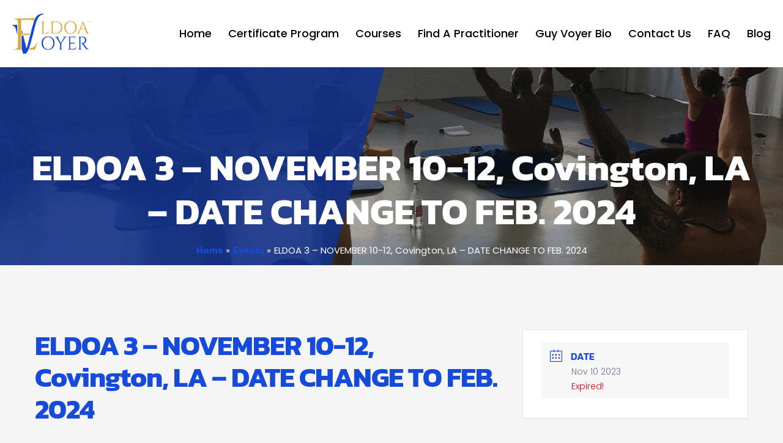

--- FILE ---
content_type: text/css
request_url: https://eldoavoyer.com/wp-content/cache/min/1/wp-content/plugins/ooohboi-steroids-for-elementor/assets/css/main.css?ver=1759280215
body_size: 1672
content:
.ob-has-background-overlay{position:relative}.ob-has-background-overlay:before{content:"";position:absolute;top:0;left:0;width:100%;height:100%;z-index:-1;pointer-events:none}.ob-has-background-overlay:after{content:"";position:absolute;top:0;left:0;width:100%;height:100%;z-index:-1;pointer-events:none}.ob-is-breaking-bad.elementor-top-section>.elementor-container,.ob-is-breaking-bad.elementor-inner-section>.elementor-container{flex-wrap:wrap}.ob-is-breaking-bad .elementor-background-overlay{pointer-events:none}.ob-is-glider .ob-swiper-bundle,.ob-is-glider>.elementor-container{visibility:visible;overflow:hidden;position:relative}.ob-is-glider .ob-swiper-bundle{width:100%}.ob-is-glider .elementor-container>.swiper-wrapper{flex-wrap:nowrap!important}.ob-is-glider .elementor-container>.swiper-wrapper>.elementor-element.elementor-column{width:100%}.ob-is-glider .elementor-container.swiper-vertical>.swiper-wrapper>.swiper-slide{width:100%!important}.ob-is-glider .swiper-slide a.elementor-button{display:inline-block}.ob-is-glider .swiper-button-next,.ob-is-glider .swiper-button-prev{transition:all 0.3s ease-in-out;background-image:unset;background-color:#0000004D}.ob-is-glider .swiper-button-prev>svg,.ob-is-glider .swiper-button-prev>i{transform:rotate(180deg)}.ob-is-glider .swiper-fade .swiper-slide{transition-property:opacity;transition-timing-function:ease-in-out}.ob-is-glider .swiper-pagination:not(.swiper-pagination-progressbar){display:flex!important;width:auto;bottom:0;right:unset;transform:translate(-50%,0);left:50%;margin-bottom:11px}.ob-is-glider .swiper-vertical>.swiper-pagination:not(.swiper-pagination-progressbar){top:unset;-webkit-transform:unset;transform:unset}*[class*="-gotoslide-"]{cursor:pointer}[ohm-device="tablet"] .ob-is-glider .swiper-slide,[ohm-device="mobile"] .ob-is-glider .swiper-slide{width:100%!important;max-width:100%!important}.ob-is-glider .e-con.e-flex{flex:none}.ob-is-teleporter .widget-wrap-children{width:100%}.elementor-column.ob-is-teleporter .widget-wrap-children{position:relative}.elementor-column.ob-is-teleporter .elementor-widget-wrap,.elementor-column.ob-is-teleporter .elementor-widget-wrap>.widget-wrap-children{transition:all 0.25s ease}div[class*='ob-teleporter-']{position:absolute;top:0;left:0;width:100%;height:100%;opacity:0}.ob-tele-eff-fade{transition:opacity 0.45s ease}.ob-tele-eff-zoom{transform:scale(1.2);transition:opacity 0.35s ease,transform 0.45s cubic-bezier(.1,0,0,1)}.ob-tele-eff-stutter{transform:scale(1.25);transition:opacity 0.45s ease,transform 0.35s cubic-bezier(.755,.05,.855,.06)}.elementor-column.ob-is-teleporter>.ob-teleporter-hover.ob-tele-eff-zoom{transform:scale(1.2)}.elementor-column.ob-is-teleporter>.ob-teleporter-hover.ob-tele-eff-stutter{transform:scale(1.25)}.elementor-section.ob-tele-mom-hover .ob-teleporter-hover,.elementor-container.ob-tele-mom-hover .ob-teleporter-hover,.elementor-column.ob-is-teleporter .ob-teleporter-hover{opacity:1;transform:scale(1)}.elementor-column.ob-is-teleporter>.ob-teleporter-hover{opacity:0}.elementor-section div.ob-tele-overlay,.elementor-container div.ob-tele-overlay{width:100%;height:100%}.elementor-section.ob-tele-mom-hover:hover{background-image:none!important}[data-elementor-device-mode="tablet"] .elementor-column.ob-tele-no-tablet div[class*='ob-teleporter-'],[data-elementor-device-mode="mobile"] .elementor-column.ob-tele-no-mobile div[class*='ob-teleporter-']{opacity:1;transform:scale(1)}.ob-chrome-resize,.ob-chrome-resize.ob-is-e3 .elementor-widget-wrap{height:unset!important;overflow:visible!important}.ob-chrome-resize .elementor-widget-wrap,.ob-chrome-resize.ob-is-e3 .elementor-widget-wrap>.widget-wrap-children{height:fit-content;top:unset!important}.elementor-column-gap-no .ob-is-teleporter.elementor-element .elementor-widget-wrap .elementor-widget:not(.elementor-widget__width-auto):not(.elementor-widget__width-initial):not(:last-child):not(.elementor-absolute){margin-bottom:0}.ob-is-butterbutton .elementor-button-wrapper{position:relative;line-height:0;z-index:1}.ob-is-butterbutton .elementor-button-wrapper>.elementor-button{position:relative;overflow:hidden;background-color:transparent}.ob-is-butterbutton .elementor-button-wrapper>.elementor-button:hover{background-color:transparent}.ob-is-butterbutton .elementor-button-wrapper>.elementor-button:before{background-color:#000}.ob-is-butterbutton .elementor-button-wrapper>.elementor-button:after{background-color:#F2F3F4}.ob-is-butterbutton .elementor-button{transition:box-shadow 0.25s ease,border-radius 0.25s ease,border-width 0.25s ease,border-color 0.25s ease}.ob-is-butterbutton .elementor-button:before,.ob-is-butterbutton .elementor-button:after{transition:opacity 0.25s ease}.ob-is-butterbutton .elementor-button .elementor-button-content-wrapper span{transition:text-shadow 0.25s ease}.ob-is-butterbutton .elementor-button .elementor-button-content-wrapper{align-items:center}.ob-is-butterbutton .elementor-button:before,.ob-is-butterbutton .elementor-button:after{content:"";position:absolute;width:100%;height:100%;top:0;left:0}.ob-is-butterbutton .elementor-button:before{z-index:-1}.ob-is-butterbutton .elementor-button:after{z-index:-2;opacity:0}.ob-is-butterbutton .elementor-button:hover::before{opacity:0}.ob-is-butterbutton .elementor-button:hover::after{opacity:1}.ob-commentz #comments footer.comment-meta{display:block}.ob-commentz #comments b.fn{margin-right:5px;font-weight:inherit}.ob-commentz #comments span.says{display:none}.ob-commentz #comments ol.comment-list .children::before{display:none}.ob-commentz #comments .reply a.comment-reply-link{transition:all 0.25s ease}.ob-commentz #comments .comment img.avatar,.ob-commentz #comments .pingback img.avatar{position:absolute;float:inherit}.ob-commentz #comments .comment .comment-body{border-bottom:none}.ob-commentz #comments #cancel-comment-reply-link{display:inline-block;vertical-align:middle;font-family:var(--e-global-typography-text-font-family);font-size:1rem;font-weight:400;line-height:1.2}.ob-commentz #comments #reply-title{display:flex;flex-wrap:wrap;justify-content:space-between}.ob-commentz #comments .nav-links{display:flex;flex-wrap:wrap;justify-content:space-between}.ob-commentz #comments ol #respond{margin-top:20px!important;margin-bottom:20px!important}.elementor-image-box-wrapper .elementor-image-box-img{line-height:0}.ob-is-hoveranimator .ob-is-hoveranimal>div,.ob-is-hoveranimator .ob-is-hoveranimal>h1,.ob-is-hoveranimator .ob-is-hoveranimal>h2,.ob-is-hoveranimator .ob-is-hoveranimal>h3,.ob-is-hoveranimator .ob-is-hoveranimal>h4,.ob-is-hoveranimator .ob-is-hoveranimal>h5,.ob-is-hoveranimator .ob-is-hoveranimal>h6,.ob-is-hoveranimator .ob-is-hoveranimal>img{transition-property:opacity,top,left,transform,filter;position:relative}.elementor-widget-wrap.ob-sssic-wrapper{display:block!important}.elementor-inner-section.ob-is-sticky-inner-section{top:0;position:sticky}[data-widget_type="image-carousel.default"] .elementor-swiper-button,[data-widget_type="media-carousel.default"] .elementor-swiper-button{transition:all 0.25s ease}.elementor-widget-icon{line-height:0}.button[class*='product_type']{transition:all 0.25s ease}html.elementor-html{position:relative}html.elementor-html::before{content:"";position:absolute;top:0;bottom:0;width:100%;z-index:99999;pointer-events:none}.elementor-column.ob-is-pseudo .elementor-element-populated:before,.elementor-column.ob-is-pseudo .elementor-element-populated:after{content:'';position:absolute;pointer-events:none}[data-element_type="container"].ob-is-pseudo .ob-pseudo-before,[data-element_type="container"].ob-is-pseudo .ob-pseudo-after{position:absolute;top:0;left:0;width:100%;height:100%;pointer-events:none;z-index:-1}.elementor-widget-image,.elementor-widget-image>div,.elementor-widget-image img{line-height:0}[data-widget_type="social-icons.default"]{line-height:0}body:not(.elementor-editor-active) .c-scrollbar{z-index:99999}body:not(.elementor-editor-active) .elementor-section.effect-fade-left,body:not(.elementor-editor-active) .elementor-column.effect-fade-left,body:not(.elementor-editor-active) [data-element_type="widget"].effect-fade-left{opacity:0;transition:left 1s cubic-bezier(.215,.61,.355,1),opacity 1s cubic-bezier(.215,.61,.355,1);left:-30%;transition-delay:0.35s;position:relative}body:not(.elementor-editor-active) .fade-left.elementor-section.effect-fade-left,body:not(.elementor-editor-active) .fade-left.elementor-column.effect-fade-left,body:not(.elementor-editor-active) [data-element_type="widget"].fade-left.effect-fade-left{opacity:1;left:0}body:not(.elementor-editor-active) .elementor-section.effect-fade-right,body:not(.elementor-editor-active) .elementor-column.effect-fade-right,body:not(.elementor-editor-active) [data-element_type="widget"].effect-fade-right{opacity:0;transition:left 1s cubic-bezier(.215,.61,.355,1),opacity 1s cubic-bezier(.215,.61,.355,1);left:30%;transition-delay:0.35s;position:relative}body:not(.elementor-editor-active) .fade-right.elementor-section.effect-fade-right,body:not(.elementor-editor-active) .fade-right.elementor-column.effect-fade-right,body:not(.elementor-editor-active) [data-element_type="widget"].fade-right.effect-fade-right{opacity:1;left:0}body:not(.elementor-editor-active) .elementor-section.effect-fade-up,body:not(.elementor-editor-active) .elementor-column.effect-fade-up,body:not(.elementor-editor-active) [data-element_type="widget"].effect-fade-up{opacity:0;transition:top 1s cubic-bezier(.215,.61,.355,1),opacity 1s cubic-bezier(.215,.61,.355,1);top:-10%;transition-delay:0.35s;position:relative}body:not(.elementor-editor-active) .fade-up.elementor-section.effect-fade-up,body:not(.elementor-editor-active) .fade-up.elementor-column.effect-fade-up,body:not(.elementor-editor-active) [data-element_type="widget"].fade-up.effect-fade-up{opacity:1;top:0}body:not(.elementor-editor-active) .elementor-section.effect-fade-down,body:not(.elementor-editor-active) .elementor-column.effect-fade-down,body:not(.elementor-editor-active) [data-element_type="widget"].effect-fade-down{opacity:0;transition:top 1s cubic-bezier(.215,.61,.355,1),opacity 1s cubic-bezier(.215,.61,.355,1);top:10%;transition-delay:0.35s;position:relative}body:not(.elementor-editor-active) .fade-down.elementor-section.effect-fade-down,body:not(.elementor-editor-active) .fade-down.elementor-column.effect-fade-down,body:not(.elementor-editor-active) [data-element_type="widget"].fade-down.effect-fade-down{opacity:1;top:0}body:not(.elementor-editor-active) .elementor-section.effect-fade-in,body:not(.elementor-editor-active) .elementor-column.effect-fade-in,body:not(.elementor-editor-active) [data-element_type="widget"].effect-fade-in{opacity:0;transition:opacity 1s cubic-bezier(.215,.61,.355,1);transition-delay:0.35s}body:not(.elementor-editor-active) .fade-in.elementor-section.effect-fade-in,body:not(.elementor-editor-active) .fade-in.elementor-column.effect-fade-in,body:not(.elementor-editor-active) [data-element_type="widget"].fade-in.effect-fade-in{opacity:1}.elementor [data-widget_type="tabs.default"].ob-use-tabbr.elementor-element .elementor-tabs,.elementor [data-widget_type="tabs.default"].ob-use-tabbr.elementor-element .elementor-tabs-wrapper{display:flex}.elementor [data-widget_type="tabs.default"].ob-use-tabbr.elementor-tabs-view-horizontal .elementor-tabs-wrapper{width:100%;padding-bottom:1px}.elementor [data-widget_type="tabs.default"].ob-use-tabbr.elementor-tabs-view-vertical .elementor-tabs-wrapper{width:inherit!important;padding-bottom:1px}.elementor [data-widget_type="tabs.default"].ob-use-tabbr.elementor-element .elementor-tab-title,.elementor [data-widget_type="tabs.default"].ob-use-tabbr .elementor-tab-title::before,.elementor [data-widget_type="tabs.default"].ob-use-tabbr .elementor-tab-title::after{border-width:0}.elementor [data-widget_type="tabs.default"].ob-use-tabbr.elementor-element .elementor-tab-desktop-title .ob-tabbr-tab-wrap::before{content:'';position:absolute;inset:0}.elementor [data-widget_type="tabs.default"].ob-use-tabbr .elementor-tab-title::before,.elementor [data-widget_type="tabs.default"].ob-use-tabbr .elementor-tab-title::after{display:none}.elementor [data-widget_type="tabs.default"].ob-use-tabbr .elementor-tabs-content-wrapper,.elementor [data-widget_type="tabs.default"].ob-use-tabbr .elementor-tab-content{position:relative;border:0}.elementor [data-widget_type="tabs.default"].ob-use-tabbr .elementor-tab-content p:last-child{margin-bottom:0}.elementor [data-widget_type="tabs.default"].ob-use-tabbr .elementor-tabs-content-wrapper::before,.elementor [data-widget_type="tabs.default"].ob-use-tabbr .elementor-tab-content::before{content:'';position:absolute;inset:0}.elementor [data-widget_type="tabs.default"].ob-use-tabbr .elementor-tabs-content-wrapper .elementor-tab-title{display:none}.elementor [data-widget_type="tabs.default"].ob-use-tabbr .elementor-tab-content.elementor-active{-webkit-animation:0.3s ease 0s normal forwards 1 fadein;animation:0.3s ease 0s normal forwards 1 fadein}@keyframes fadein{0%{opacity:0}100%{opacity:1}}@-webkit-keyframes fadein{0%{opacity:0}100%{opacity:1}}.ob-postman blockquote{position:relative;isolation:isolate}.ob-postman blockquote::before{content:'';position:absolute;inset:0;z-index:-1}